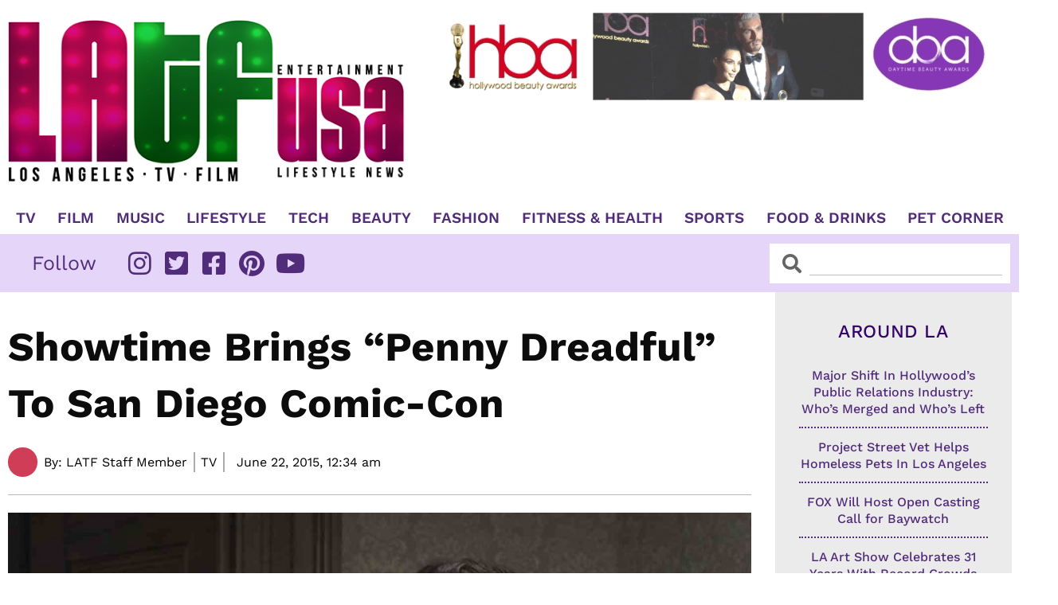

--- FILE ---
content_type: text/css; charset=utf-8
request_url: https://www.latfusa.com/wp-content/uploads/elementor/css/post-43453.css?ver=1653439851
body_size: 503
content:
.elementor-43453 .elementor-element.elementor-element-e424fee > .elementor-container{max-width:1000px;}.elementor-widget-image .widget-image-caption{color:var( --e-global-color-text );font-family:var( --e-global-typography-text-font-family ), Sans-serif;font-weight:var( --e-global-typography-text-font-weight );}.elementor-43453 .elementor-element.elementor-element-e963dc9 > .elementor-widget-container{margin:0px 0px -7px 0px;}.elementor-widget-theme-post-featured-image .widget-image-caption{color:var( --e-global-color-text );font-family:var( --e-global-typography-text-font-family ), Sans-serif;font-weight:var( --e-global-typography-text-font-weight );}.elementor-43453 .elementor-element.elementor-element-6d7a338 > .elementor-widget-container{margin:0px 0px -7px 0px;}.elementor-widget-theme-post-title .elementor-heading-title{font-family:var( --e-global-typography-primary-font-family ), Sans-serif;font-weight:var( --e-global-typography-primary-font-weight );text-decoration:var( --e-global-typography-primary-text-decoration );color:var( --e-global-color-primary );}.elementor-43453 .elementor-element.elementor-element-4f0eda9 .elementor-heading-title{font-family:"Work Sans", Sans-serif;font-size:17px;font-weight:600;text-decoration:none;}@media(max-width:767px){.elementor-43453 .elementor-element.elementor-element-47bf63f > .elementor-element-populated{padding:17px 0px 1px 0px;}}/* Start custom CSS for theme-post-title, class: .elementor-element-4f0eda9 */.post-title-limitt a {
    text-overflow: ellipsis;
    outline: none;
    overflow: hidden;
    display: -webkit-box;
    -webkit-box-orient: vertical;
    -webkit-line-clamp: 2;
}/* End custom CSS */